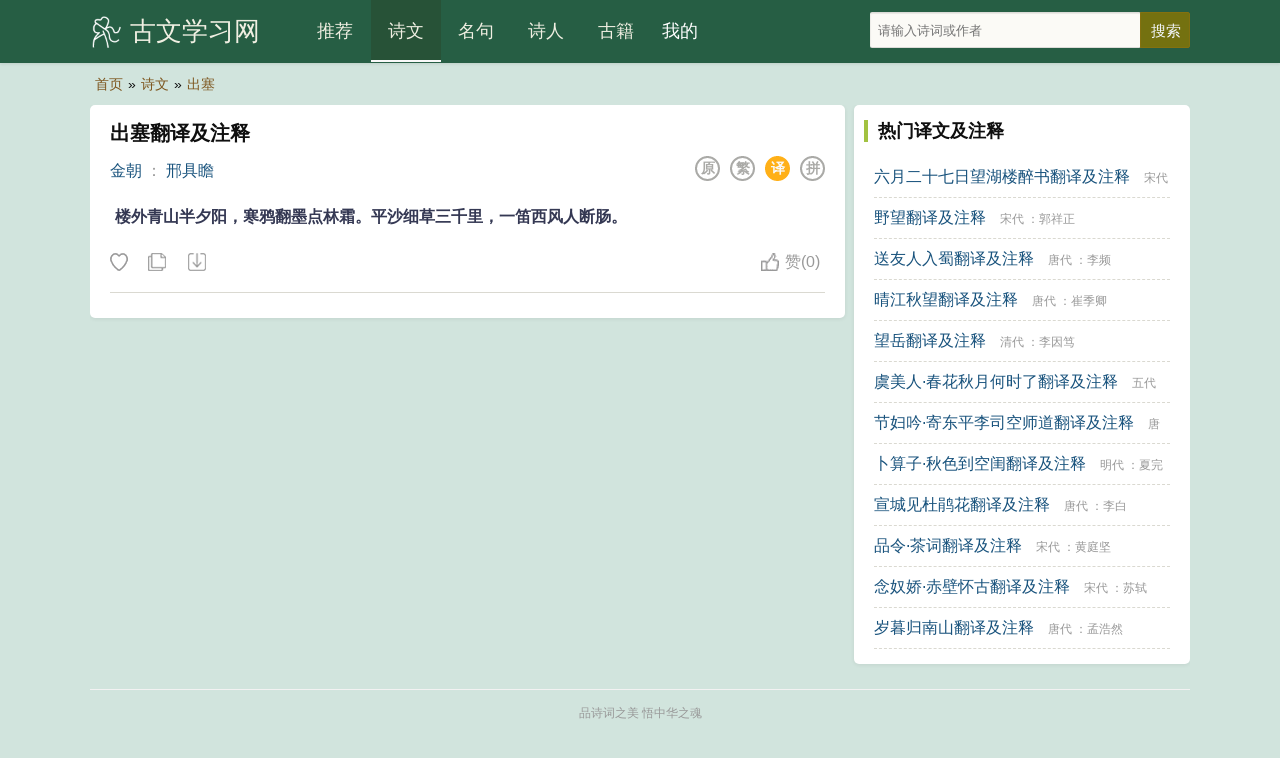

--- FILE ---
content_type: text/html; charset=utf-8
request_url: https://guwenxuexi.com/poetry/fanyi-6880.html
body_size: 2310
content:
<!DOCTYPE html>
<html lang="zh-CN">
<head>
<meta charset="utf-8">
<meta name="viewport" content="width=device-width, initial-scale=1, maximum-scale=1, user-scalable=no">
<title>出塞翻译及注释 - 古文学习网</title>
<meta name="keywords" content="出塞翻译,出塞注释">
<meta name="description" content="出塞,唐代,邢具瞻, 楼外青山半夕阳，寒鸦翻墨点林霜。平沙细草三千里，一笛西风人断肠。 ">
<meta name="mobile-agent" content="format=html5; url=/poetry/6880.html">
<meta name="applicable-device" content="pc,mobile">
<meta http-equiv="Cache-Control" content="no-siteapp" />
<meta http-equiv="Cache-Control" content="no-transform" />
<link rel="stylesheet" type="text/css"  href="/css/style.css" />
</head>
<body>
<div class="gs-hd">
<div class="gs-header">
<div class="gs-logo"><a href="/" title="古文学习网">古文学习网</a></div>
<div class="gs-nav" id="gs-sidr">
<ul>
<li><a href="/">推荐</a></li>
<li><a href="/poetry/"  class="on">诗文</a></li>
<li><a href="/mingju/"  >名句</a></li>
<li><a href="/poets/"  >诗人</a></li>
<li><a href="/guwen/"  >古籍</a></li>
</ul>
</div>
<div class="gs-login" id="show_userinfo"></div>
<div class="gs-search" id="gs-searchform">
<form method="post" name="searchform" class="search_form" id="search_form" action="/e/search/index.php">
<input type="hidden" name="tbname" value="article">
<input type="hidden" name="show" value="title,writer">
<input type="hidden" name="tempid" value="1">
<input type="text" name="keyboard" id="keys" class="search_input" placeholder="请输入诗词或作者" x-webkit-speech=""> 
<input type="submit" class="search_btn" value="搜索">
</form>
</div>
<span href="#sidr-right" id="simple-menu"></span>
</div>
</div>


<div class="breadcrumbs"><a rel="nofollow"  href="/">首页</a>»<a href="/poetry/">诗文</a>»<a href="/poetry/6880.html">出塞</a></div>

<div class="gs-main">
<div class="gs-content">
<div class="gs-works">
<div class="gs-cont">
<div class="gs-cont-title">
<h1>出塞翻译及注释</h1>
</div>
<div class="gs-cont-service">
<div class="gs-poem-sub">
<a class="gs-service-dynsty" href="/jinchao/">金朝</a> ： <a class="gs-service-author" href="/poets/10118.html">邢具瞻</a>
</div>
<div class="gs-service-tab">
<span title="拼音"><a href="/poetry/pinyin-6880.html">拼</a></span>
<span title="翻译" class="on"><a href="/poetry/fanyi-6880.html">译</a></span>
<span title="繁体"><a href="/poetry/6880.html">繁</a></span>
<span title="原文"><a href="/poetry/6880.html">原</a></span>
</div>
</div>
<div class="gs-works-text">
<div class="gs-def">
 <p>楼外青山半夕阳，寒鸦翻墨点林霜。平沙细草三千里，一笛西风人断肠。</div>
</div>
</div>

<div class="tool">
<div class="l"><i class="sc" data-id="6880"  data-clid="4" data-type="shoucang" title="收藏"></i> <i class="fz" data-id="6880"  data-clid="4" title="复制"></i> <a class="gs-down" href="javascript:void(0);" onclick="downdoc(4,6880)" title="下载这首诗doc文档">下载这首诗</a></div>
<div class="r"><i class="zan" data-id="6880" data-clid="4" title="赞">赞<span id="diggnum6880">(<script src=/e/public/ViewClick/?classid=4&id=6880&down=5></script>)</span> </i></div>
</div>

<div class="gs-tag">
</div>

</div>






</div>

<div class="gs-sidebar">
<div class="sidebar-box b-b">
<div class="title">热门译文及注释</div>

<ul class="sidebar-hot">
<li><a href="/poetry/fanyi-410023.html">六月二十七日望湖楼醉书翻译及注释</a> <span class="cdzz"> <a class="works-dynsty" href="/songdai/">宋代</a> ：<a class="works-author" href="/poets/10061.html">苏轼</a> </span></li>
<li><a href="/poetry/fanyi-808.html">野望翻译及注释</a> <span class="cdzz"> <a class="works-dynsty" href="/songdai/">宋代</a> ：<a class="works-author" href="/poets/10042.html">郭祥正</a> </span></li>
<li><a href="/poetry/fanyi-168729.html">送友人入蜀翻译及注释</a> <span class="cdzz"> <a class="works-dynsty" href="/tangdai/">唐代</a> ：<a class="works-author" href="/poets/2873.html">李频</a> </span></li>
<li><a href="/poetry/fanyi-409599.html">晴江秋望翻译及注释</a> <span class="cdzz"> <a class="works-dynsty" href="/tangdai/">唐代</a> ：<a class="works-author" href="/poets/1379.html">崔季卿</a> </span></li>
<li><a href="/poetry/fanyi-14791.html">望岳翻译及注释</a> <span class="cdzz"> <a class="works-dynsty" href="/qingdai/">清代</a> ：<a class="works-author" href="/poets/21651.html">李因笃</a> </span></li>
<li><a href="/poetry/fanyi-406478.html">虞美人·春花秋月何时了翻译及注释</a> <span class="cdzz"> <a class="works-dynsty" href="/wudai/">五代</a> ：<a class="works-author" href="/poets/2964.html">李煜</a> </span></li>
<li><a href="/poetry/fanyi-402322.html">节妇吟·寄东平李司空师道翻译及注释</a> <span class="cdzz"> <a class="works-dynsty" href="/tangdai/">唐代</a> ：<a class="works-author" href="/poets/2928.html">张籍</a> </span></li>
<li><a href="/poetry/fanyi-406351.html">卜算子·秋色到空闺翻译及注释</a> <span class="cdzz"> <a class="works-dynsty" href="/mingdai/">明代</a> ：<a class="works-author" href="/poets/13987.html">夏完淳</a> </span></li>
<li><a href="/poetry/fanyi-407482.html">宣城见杜鹃花翻译及注释</a> <span class="cdzz"> <a class="works-dynsty" href="/tangdai/">唐代</a> ：<a class="works-author" href="/poets/2931.html">李白</a> </span></li>
<li><a href="/poetry/fanyi-405002.html">品令·茶词翻译及注释</a> <span class="cdzz"> <a class="works-dynsty" href="/songdai/">宋代</a> ：<a class="works-author" href="/poets/10063.html">黄庭坚</a> </span></li>
<li><a href="/poetry/fanyi-406711.html">念奴娇·赤壁怀古翻译及注释</a> <span class="cdzz"> <a class="works-dynsty" href="/songdai/">宋代</a> ：<a class="works-author" href="/poets/10061.html">苏轼</a> </span></li>
<li><a href="/poetry/fanyi-405562.html">岁暮归南山翻译及注释</a> <span class="cdzz"> <a class="works-dynsty" href="/tangdai/">唐代</a> ：<a class="works-author" href="/poets/2905.html">孟浩然</a> </span></li>
</ul>
</div>


</div>
</div>
<footer>
<p>品诗词之美 悟中华之魂</p>
<p>Copyright © 2024<a href="https://www.guwenxuexi.com/" target="_blank">古文学习网</a>  | <a href="https://beian.miit.gov.cn/" target="_blank">鄂ICP备09024855号-2</a> <script type="text/javascript" src="//js.users.51.la/21733873.js"></script> </p> 
</footer>
<a id="gs-gotop" href="javascript:void(0)"></a>
<script type="text/javascript" src="/js/jquery.min.js"></script>
<script type="text/javascript" src="/js/jquery.sidr.min.js"></script>
<script type="text/javascript" src="/e/member/AjaxLog/?loadjs=1"></script>
<script type="text/javascript" src="/js/common.js?v=20211214"></script>
</body>
</html>